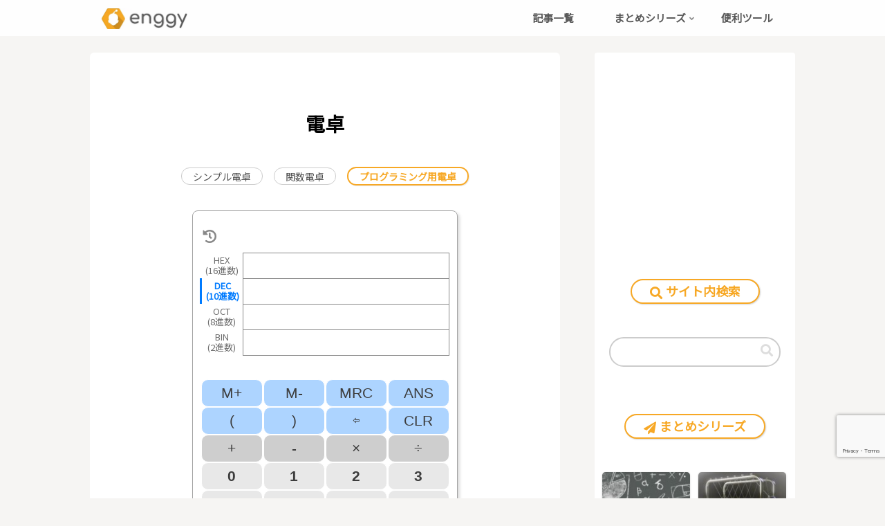

--- FILE ---
content_type: text/html; charset=utf-8
request_url: https://www.google.com/recaptcha/api2/anchor?ar=1&k=6Ldlb_gUAAAAAO5ajlKHv31aqxNjt_-bENM8sjb9&co=aHR0cHM6Ly9lbmdneS5uZXQ6NDQz&hl=en&v=N67nZn4AqZkNcbeMu4prBgzg&size=invisible&anchor-ms=20000&execute-ms=30000&cb=e1hzdekudfsh
body_size: 48679
content:
<!DOCTYPE HTML><html dir="ltr" lang="en"><head><meta http-equiv="Content-Type" content="text/html; charset=UTF-8">
<meta http-equiv="X-UA-Compatible" content="IE=edge">
<title>reCAPTCHA</title>
<style type="text/css">
/* cyrillic-ext */
@font-face {
  font-family: 'Roboto';
  font-style: normal;
  font-weight: 400;
  font-stretch: 100%;
  src: url(//fonts.gstatic.com/s/roboto/v48/KFO7CnqEu92Fr1ME7kSn66aGLdTylUAMa3GUBHMdazTgWw.woff2) format('woff2');
  unicode-range: U+0460-052F, U+1C80-1C8A, U+20B4, U+2DE0-2DFF, U+A640-A69F, U+FE2E-FE2F;
}
/* cyrillic */
@font-face {
  font-family: 'Roboto';
  font-style: normal;
  font-weight: 400;
  font-stretch: 100%;
  src: url(//fonts.gstatic.com/s/roboto/v48/KFO7CnqEu92Fr1ME7kSn66aGLdTylUAMa3iUBHMdazTgWw.woff2) format('woff2');
  unicode-range: U+0301, U+0400-045F, U+0490-0491, U+04B0-04B1, U+2116;
}
/* greek-ext */
@font-face {
  font-family: 'Roboto';
  font-style: normal;
  font-weight: 400;
  font-stretch: 100%;
  src: url(//fonts.gstatic.com/s/roboto/v48/KFO7CnqEu92Fr1ME7kSn66aGLdTylUAMa3CUBHMdazTgWw.woff2) format('woff2');
  unicode-range: U+1F00-1FFF;
}
/* greek */
@font-face {
  font-family: 'Roboto';
  font-style: normal;
  font-weight: 400;
  font-stretch: 100%;
  src: url(//fonts.gstatic.com/s/roboto/v48/KFO7CnqEu92Fr1ME7kSn66aGLdTylUAMa3-UBHMdazTgWw.woff2) format('woff2');
  unicode-range: U+0370-0377, U+037A-037F, U+0384-038A, U+038C, U+038E-03A1, U+03A3-03FF;
}
/* math */
@font-face {
  font-family: 'Roboto';
  font-style: normal;
  font-weight: 400;
  font-stretch: 100%;
  src: url(//fonts.gstatic.com/s/roboto/v48/KFO7CnqEu92Fr1ME7kSn66aGLdTylUAMawCUBHMdazTgWw.woff2) format('woff2');
  unicode-range: U+0302-0303, U+0305, U+0307-0308, U+0310, U+0312, U+0315, U+031A, U+0326-0327, U+032C, U+032F-0330, U+0332-0333, U+0338, U+033A, U+0346, U+034D, U+0391-03A1, U+03A3-03A9, U+03B1-03C9, U+03D1, U+03D5-03D6, U+03F0-03F1, U+03F4-03F5, U+2016-2017, U+2034-2038, U+203C, U+2040, U+2043, U+2047, U+2050, U+2057, U+205F, U+2070-2071, U+2074-208E, U+2090-209C, U+20D0-20DC, U+20E1, U+20E5-20EF, U+2100-2112, U+2114-2115, U+2117-2121, U+2123-214F, U+2190, U+2192, U+2194-21AE, U+21B0-21E5, U+21F1-21F2, U+21F4-2211, U+2213-2214, U+2216-22FF, U+2308-230B, U+2310, U+2319, U+231C-2321, U+2336-237A, U+237C, U+2395, U+239B-23B7, U+23D0, U+23DC-23E1, U+2474-2475, U+25AF, U+25B3, U+25B7, U+25BD, U+25C1, U+25CA, U+25CC, U+25FB, U+266D-266F, U+27C0-27FF, U+2900-2AFF, U+2B0E-2B11, U+2B30-2B4C, U+2BFE, U+3030, U+FF5B, U+FF5D, U+1D400-1D7FF, U+1EE00-1EEFF;
}
/* symbols */
@font-face {
  font-family: 'Roboto';
  font-style: normal;
  font-weight: 400;
  font-stretch: 100%;
  src: url(//fonts.gstatic.com/s/roboto/v48/KFO7CnqEu92Fr1ME7kSn66aGLdTylUAMaxKUBHMdazTgWw.woff2) format('woff2');
  unicode-range: U+0001-000C, U+000E-001F, U+007F-009F, U+20DD-20E0, U+20E2-20E4, U+2150-218F, U+2190, U+2192, U+2194-2199, U+21AF, U+21E6-21F0, U+21F3, U+2218-2219, U+2299, U+22C4-22C6, U+2300-243F, U+2440-244A, U+2460-24FF, U+25A0-27BF, U+2800-28FF, U+2921-2922, U+2981, U+29BF, U+29EB, U+2B00-2BFF, U+4DC0-4DFF, U+FFF9-FFFB, U+10140-1018E, U+10190-1019C, U+101A0, U+101D0-101FD, U+102E0-102FB, U+10E60-10E7E, U+1D2C0-1D2D3, U+1D2E0-1D37F, U+1F000-1F0FF, U+1F100-1F1AD, U+1F1E6-1F1FF, U+1F30D-1F30F, U+1F315, U+1F31C, U+1F31E, U+1F320-1F32C, U+1F336, U+1F378, U+1F37D, U+1F382, U+1F393-1F39F, U+1F3A7-1F3A8, U+1F3AC-1F3AF, U+1F3C2, U+1F3C4-1F3C6, U+1F3CA-1F3CE, U+1F3D4-1F3E0, U+1F3ED, U+1F3F1-1F3F3, U+1F3F5-1F3F7, U+1F408, U+1F415, U+1F41F, U+1F426, U+1F43F, U+1F441-1F442, U+1F444, U+1F446-1F449, U+1F44C-1F44E, U+1F453, U+1F46A, U+1F47D, U+1F4A3, U+1F4B0, U+1F4B3, U+1F4B9, U+1F4BB, U+1F4BF, U+1F4C8-1F4CB, U+1F4D6, U+1F4DA, U+1F4DF, U+1F4E3-1F4E6, U+1F4EA-1F4ED, U+1F4F7, U+1F4F9-1F4FB, U+1F4FD-1F4FE, U+1F503, U+1F507-1F50B, U+1F50D, U+1F512-1F513, U+1F53E-1F54A, U+1F54F-1F5FA, U+1F610, U+1F650-1F67F, U+1F687, U+1F68D, U+1F691, U+1F694, U+1F698, U+1F6AD, U+1F6B2, U+1F6B9-1F6BA, U+1F6BC, U+1F6C6-1F6CF, U+1F6D3-1F6D7, U+1F6E0-1F6EA, U+1F6F0-1F6F3, U+1F6F7-1F6FC, U+1F700-1F7FF, U+1F800-1F80B, U+1F810-1F847, U+1F850-1F859, U+1F860-1F887, U+1F890-1F8AD, U+1F8B0-1F8BB, U+1F8C0-1F8C1, U+1F900-1F90B, U+1F93B, U+1F946, U+1F984, U+1F996, U+1F9E9, U+1FA00-1FA6F, U+1FA70-1FA7C, U+1FA80-1FA89, U+1FA8F-1FAC6, U+1FACE-1FADC, U+1FADF-1FAE9, U+1FAF0-1FAF8, U+1FB00-1FBFF;
}
/* vietnamese */
@font-face {
  font-family: 'Roboto';
  font-style: normal;
  font-weight: 400;
  font-stretch: 100%;
  src: url(//fonts.gstatic.com/s/roboto/v48/KFO7CnqEu92Fr1ME7kSn66aGLdTylUAMa3OUBHMdazTgWw.woff2) format('woff2');
  unicode-range: U+0102-0103, U+0110-0111, U+0128-0129, U+0168-0169, U+01A0-01A1, U+01AF-01B0, U+0300-0301, U+0303-0304, U+0308-0309, U+0323, U+0329, U+1EA0-1EF9, U+20AB;
}
/* latin-ext */
@font-face {
  font-family: 'Roboto';
  font-style: normal;
  font-weight: 400;
  font-stretch: 100%;
  src: url(//fonts.gstatic.com/s/roboto/v48/KFO7CnqEu92Fr1ME7kSn66aGLdTylUAMa3KUBHMdazTgWw.woff2) format('woff2');
  unicode-range: U+0100-02BA, U+02BD-02C5, U+02C7-02CC, U+02CE-02D7, U+02DD-02FF, U+0304, U+0308, U+0329, U+1D00-1DBF, U+1E00-1E9F, U+1EF2-1EFF, U+2020, U+20A0-20AB, U+20AD-20C0, U+2113, U+2C60-2C7F, U+A720-A7FF;
}
/* latin */
@font-face {
  font-family: 'Roboto';
  font-style: normal;
  font-weight: 400;
  font-stretch: 100%;
  src: url(//fonts.gstatic.com/s/roboto/v48/KFO7CnqEu92Fr1ME7kSn66aGLdTylUAMa3yUBHMdazQ.woff2) format('woff2');
  unicode-range: U+0000-00FF, U+0131, U+0152-0153, U+02BB-02BC, U+02C6, U+02DA, U+02DC, U+0304, U+0308, U+0329, U+2000-206F, U+20AC, U+2122, U+2191, U+2193, U+2212, U+2215, U+FEFF, U+FFFD;
}
/* cyrillic-ext */
@font-face {
  font-family: 'Roboto';
  font-style: normal;
  font-weight: 500;
  font-stretch: 100%;
  src: url(//fonts.gstatic.com/s/roboto/v48/KFO7CnqEu92Fr1ME7kSn66aGLdTylUAMa3GUBHMdazTgWw.woff2) format('woff2');
  unicode-range: U+0460-052F, U+1C80-1C8A, U+20B4, U+2DE0-2DFF, U+A640-A69F, U+FE2E-FE2F;
}
/* cyrillic */
@font-face {
  font-family: 'Roboto';
  font-style: normal;
  font-weight: 500;
  font-stretch: 100%;
  src: url(//fonts.gstatic.com/s/roboto/v48/KFO7CnqEu92Fr1ME7kSn66aGLdTylUAMa3iUBHMdazTgWw.woff2) format('woff2');
  unicode-range: U+0301, U+0400-045F, U+0490-0491, U+04B0-04B1, U+2116;
}
/* greek-ext */
@font-face {
  font-family: 'Roboto';
  font-style: normal;
  font-weight: 500;
  font-stretch: 100%;
  src: url(//fonts.gstatic.com/s/roboto/v48/KFO7CnqEu92Fr1ME7kSn66aGLdTylUAMa3CUBHMdazTgWw.woff2) format('woff2');
  unicode-range: U+1F00-1FFF;
}
/* greek */
@font-face {
  font-family: 'Roboto';
  font-style: normal;
  font-weight: 500;
  font-stretch: 100%;
  src: url(//fonts.gstatic.com/s/roboto/v48/KFO7CnqEu92Fr1ME7kSn66aGLdTylUAMa3-UBHMdazTgWw.woff2) format('woff2');
  unicode-range: U+0370-0377, U+037A-037F, U+0384-038A, U+038C, U+038E-03A1, U+03A3-03FF;
}
/* math */
@font-face {
  font-family: 'Roboto';
  font-style: normal;
  font-weight: 500;
  font-stretch: 100%;
  src: url(//fonts.gstatic.com/s/roboto/v48/KFO7CnqEu92Fr1ME7kSn66aGLdTylUAMawCUBHMdazTgWw.woff2) format('woff2');
  unicode-range: U+0302-0303, U+0305, U+0307-0308, U+0310, U+0312, U+0315, U+031A, U+0326-0327, U+032C, U+032F-0330, U+0332-0333, U+0338, U+033A, U+0346, U+034D, U+0391-03A1, U+03A3-03A9, U+03B1-03C9, U+03D1, U+03D5-03D6, U+03F0-03F1, U+03F4-03F5, U+2016-2017, U+2034-2038, U+203C, U+2040, U+2043, U+2047, U+2050, U+2057, U+205F, U+2070-2071, U+2074-208E, U+2090-209C, U+20D0-20DC, U+20E1, U+20E5-20EF, U+2100-2112, U+2114-2115, U+2117-2121, U+2123-214F, U+2190, U+2192, U+2194-21AE, U+21B0-21E5, U+21F1-21F2, U+21F4-2211, U+2213-2214, U+2216-22FF, U+2308-230B, U+2310, U+2319, U+231C-2321, U+2336-237A, U+237C, U+2395, U+239B-23B7, U+23D0, U+23DC-23E1, U+2474-2475, U+25AF, U+25B3, U+25B7, U+25BD, U+25C1, U+25CA, U+25CC, U+25FB, U+266D-266F, U+27C0-27FF, U+2900-2AFF, U+2B0E-2B11, U+2B30-2B4C, U+2BFE, U+3030, U+FF5B, U+FF5D, U+1D400-1D7FF, U+1EE00-1EEFF;
}
/* symbols */
@font-face {
  font-family: 'Roboto';
  font-style: normal;
  font-weight: 500;
  font-stretch: 100%;
  src: url(//fonts.gstatic.com/s/roboto/v48/KFO7CnqEu92Fr1ME7kSn66aGLdTylUAMaxKUBHMdazTgWw.woff2) format('woff2');
  unicode-range: U+0001-000C, U+000E-001F, U+007F-009F, U+20DD-20E0, U+20E2-20E4, U+2150-218F, U+2190, U+2192, U+2194-2199, U+21AF, U+21E6-21F0, U+21F3, U+2218-2219, U+2299, U+22C4-22C6, U+2300-243F, U+2440-244A, U+2460-24FF, U+25A0-27BF, U+2800-28FF, U+2921-2922, U+2981, U+29BF, U+29EB, U+2B00-2BFF, U+4DC0-4DFF, U+FFF9-FFFB, U+10140-1018E, U+10190-1019C, U+101A0, U+101D0-101FD, U+102E0-102FB, U+10E60-10E7E, U+1D2C0-1D2D3, U+1D2E0-1D37F, U+1F000-1F0FF, U+1F100-1F1AD, U+1F1E6-1F1FF, U+1F30D-1F30F, U+1F315, U+1F31C, U+1F31E, U+1F320-1F32C, U+1F336, U+1F378, U+1F37D, U+1F382, U+1F393-1F39F, U+1F3A7-1F3A8, U+1F3AC-1F3AF, U+1F3C2, U+1F3C4-1F3C6, U+1F3CA-1F3CE, U+1F3D4-1F3E0, U+1F3ED, U+1F3F1-1F3F3, U+1F3F5-1F3F7, U+1F408, U+1F415, U+1F41F, U+1F426, U+1F43F, U+1F441-1F442, U+1F444, U+1F446-1F449, U+1F44C-1F44E, U+1F453, U+1F46A, U+1F47D, U+1F4A3, U+1F4B0, U+1F4B3, U+1F4B9, U+1F4BB, U+1F4BF, U+1F4C8-1F4CB, U+1F4D6, U+1F4DA, U+1F4DF, U+1F4E3-1F4E6, U+1F4EA-1F4ED, U+1F4F7, U+1F4F9-1F4FB, U+1F4FD-1F4FE, U+1F503, U+1F507-1F50B, U+1F50D, U+1F512-1F513, U+1F53E-1F54A, U+1F54F-1F5FA, U+1F610, U+1F650-1F67F, U+1F687, U+1F68D, U+1F691, U+1F694, U+1F698, U+1F6AD, U+1F6B2, U+1F6B9-1F6BA, U+1F6BC, U+1F6C6-1F6CF, U+1F6D3-1F6D7, U+1F6E0-1F6EA, U+1F6F0-1F6F3, U+1F6F7-1F6FC, U+1F700-1F7FF, U+1F800-1F80B, U+1F810-1F847, U+1F850-1F859, U+1F860-1F887, U+1F890-1F8AD, U+1F8B0-1F8BB, U+1F8C0-1F8C1, U+1F900-1F90B, U+1F93B, U+1F946, U+1F984, U+1F996, U+1F9E9, U+1FA00-1FA6F, U+1FA70-1FA7C, U+1FA80-1FA89, U+1FA8F-1FAC6, U+1FACE-1FADC, U+1FADF-1FAE9, U+1FAF0-1FAF8, U+1FB00-1FBFF;
}
/* vietnamese */
@font-face {
  font-family: 'Roboto';
  font-style: normal;
  font-weight: 500;
  font-stretch: 100%;
  src: url(//fonts.gstatic.com/s/roboto/v48/KFO7CnqEu92Fr1ME7kSn66aGLdTylUAMa3OUBHMdazTgWw.woff2) format('woff2');
  unicode-range: U+0102-0103, U+0110-0111, U+0128-0129, U+0168-0169, U+01A0-01A1, U+01AF-01B0, U+0300-0301, U+0303-0304, U+0308-0309, U+0323, U+0329, U+1EA0-1EF9, U+20AB;
}
/* latin-ext */
@font-face {
  font-family: 'Roboto';
  font-style: normal;
  font-weight: 500;
  font-stretch: 100%;
  src: url(//fonts.gstatic.com/s/roboto/v48/KFO7CnqEu92Fr1ME7kSn66aGLdTylUAMa3KUBHMdazTgWw.woff2) format('woff2');
  unicode-range: U+0100-02BA, U+02BD-02C5, U+02C7-02CC, U+02CE-02D7, U+02DD-02FF, U+0304, U+0308, U+0329, U+1D00-1DBF, U+1E00-1E9F, U+1EF2-1EFF, U+2020, U+20A0-20AB, U+20AD-20C0, U+2113, U+2C60-2C7F, U+A720-A7FF;
}
/* latin */
@font-face {
  font-family: 'Roboto';
  font-style: normal;
  font-weight: 500;
  font-stretch: 100%;
  src: url(//fonts.gstatic.com/s/roboto/v48/KFO7CnqEu92Fr1ME7kSn66aGLdTylUAMa3yUBHMdazQ.woff2) format('woff2');
  unicode-range: U+0000-00FF, U+0131, U+0152-0153, U+02BB-02BC, U+02C6, U+02DA, U+02DC, U+0304, U+0308, U+0329, U+2000-206F, U+20AC, U+2122, U+2191, U+2193, U+2212, U+2215, U+FEFF, U+FFFD;
}
/* cyrillic-ext */
@font-face {
  font-family: 'Roboto';
  font-style: normal;
  font-weight: 900;
  font-stretch: 100%;
  src: url(//fonts.gstatic.com/s/roboto/v48/KFO7CnqEu92Fr1ME7kSn66aGLdTylUAMa3GUBHMdazTgWw.woff2) format('woff2');
  unicode-range: U+0460-052F, U+1C80-1C8A, U+20B4, U+2DE0-2DFF, U+A640-A69F, U+FE2E-FE2F;
}
/* cyrillic */
@font-face {
  font-family: 'Roboto';
  font-style: normal;
  font-weight: 900;
  font-stretch: 100%;
  src: url(//fonts.gstatic.com/s/roboto/v48/KFO7CnqEu92Fr1ME7kSn66aGLdTylUAMa3iUBHMdazTgWw.woff2) format('woff2');
  unicode-range: U+0301, U+0400-045F, U+0490-0491, U+04B0-04B1, U+2116;
}
/* greek-ext */
@font-face {
  font-family: 'Roboto';
  font-style: normal;
  font-weight: 900;
  font-stretch: 100%;
  src: url(//fonts.gstatic.com/s/roboto/v48/KFO7CnqEu92Fr1ME7kSn66aGLdTylUAMa3CUBHMdazTgWw.woff2) format('woff2');
  unicode-range: U+1F00-1FFF;
}
/* greek */
@font-face {
  font-family: 'Roboto';
  font-style: normal;
  font-weight: 900;
  font-stretch: 100%;
  src: url(//fonts.gstatic.com/s/roboto/v48/KFO7CnqEu92Fr1ME7kSn66aGLdTylUAMa3-UBHMdazTgWw.woff2) format('woff2');
  unicode-range: U+0370-0377, U+037A-037F, U+0384-038A, U+038C, U+038E-03A1, U+03A3-03FF;
}
/* math */
@font-face {
  font-family: 'Roboto';
  font-style: normal;
  font-weight: 900;
  font-stretch: 100%;
  src: url(//fonts.gstatic.com/s/roboto/v48/KFO7CnqEu92Fr1ME7kSn66aGLdTylUAMawCUBHMdazTgWw.woff2) format('woff2');
  unicode-range: U+0302-0303, U+0305, U+0307-0308, U+0310, U+0312, U+0315, U+031A, U+0326-0327, U+032C, U+032F-0330, U+0332-0333, U+0338, U+033A, U+0346, U+034D, U+0391-03A1, U+03A3-03A9, U+03B1-03C9, U+03D1, U+03D5-03D6, U+03F0-03F1, U+03F4-03F5, U+2016-2017, U+2034-2038, U+203C, U+2040, U+2043, U+2047, U+2050, U+2057, U+205F, U+2070-2071, U+2074-208E, U+2090-209C, U+20D0-20DC, U+20E1, U+20E5-20EF, U+2100-2112, U+2114-2115, U+2117-2121, U+2123-214F, U+2190, U+2192, U+2194-21AE, U+21B0-21E5, U+21F1-21F2, U+21F4-2211, U+2213-2214, U+2216-22FF, U+2308-230B, U+2310, U+2319, U+231C-2321, U+2336-237A, U+237C, U+2395, U+239B-23B7, U+23D0, U+23DC-23E1, U+2474-2475, U+25AF, U+25B3, U+25B7, U+25BD, U+25C1, U+25CA, U+25CC, U+25FB, U+266D-266F, U+27C0-27FF, U+2900-2AFF, U+2B0E-2B11, U+2B30-2B4C, U+2BFE, U+3030, U+FF5B, U+FF5D, U+1D400-1D7FF, U+1EE00-1EEFF;
}
/* symbols */
@font-face {
  font-family: 'Roboto';
  font-style: normal;
  font-weight: 900;
  font-stretch: 100%;
  src: url(//fonts.gstatic.com/s/roboto/v48/KFO7CnqEu92Fr1ME7kSn66aGLdTylUAMaxKUBHMdazTgWw.woff2) format('woff2');
  unicode-range: U+0001-000C, U+000E-001F, U+007F-009F, U+20DD-20E0, U+20E2-20E4, U+2150-218F, U+2190, U+2192, U+2194-2199, U+21AF, U+21E6-21F0, U+21F3, U+2218-2219, U+2299, U+22C4-22C6, U+2300-243F, U+2440-244A, U+2460-24FF, U+25A0-27BF, U+2800-28FF, U+2921-2922, U+2981, U+29BF, U+29EB, U+2B00-2BFF, U+4DC0-4DFF, U+FFF9-FFFB, U+10140-1018E, U+10190-1019C, U+101A0, U+101D0-101FD, U+102E0-102FB, U+10E60-10E7E, U+1D2C0-1D2D3, U+1D2E0-1D37F, U+1F000-1F0FF, U+1F100-1F1AD, U+1F1E6-1F1FF, U+1F30D-1F30F, U+1F315, U+1F31C, U+1F31E, U+1F320-1F32C, U+1F336, U+1F378, U+1F37D, U+1F382, U+1F393-1F39F, U+1F3A7-1F3A8, U+1F3AC-1F3AF, U+1F3C2, U+1F3C4-1F3C6, U+1F3CA-1F3CE, U+1F3D4-1F3E0, U+1F3ED, U+1F3F1-1F3F3, U+1F3F5-1F3F7, U+1F408, U+1F415, U+1F41F, U+1F426, U+1F43F, U+1F441-1F442, U+1F444, U+1F446-1F449, U+1F44C-1F44E, U+1F453, U+1F46A, U+1F47D, U+1F4A3, U+1F4B0, U+1F4B3, U+1F4B9, U+1F4BB, U+1F4BF, U+1F4C8-1F4CB, U+1F4D6, U+1F4DA, U+1F4DF, U+1F4E3-1F4E6, U+1F4EA-1F4ED, U+1F4F7, U+1F4F9-1F4FB, U+1F4FD-1F4FE, U+1F503, U+1F507-1F50B, U+1F50D, U+1F512-1F513, U+1F53E-1F54A, U+1F54F-1F5FA, U+1F610, U+1F650-1F67F, U+1F687, U+1F68D, U+1F691, U+1F694, U+1F698, U+1F6AD, U+1F6B2, U+1F6B9-1F6BA, U+1F6BC, U+1F6C6-1F6CF, U+1F6D3-1F6D7, U+1F6E0-1F6EA, U+1F6F0-1F6F3, U+1F6F7-1F6FC, U+1F700-1F7FF, U+1F800-1F80B, U+1F810-1F847, U+1F850-1F859, U+1F860-1F887, U+1F890-1F8AD, U+1F8B0-1F8BB, U+1F8C0-1F8C1, U+1F900-1F90B, U+1F93B, U+1F946, U+1F984, U+1F996, U+1F9E9, U+1FA00-1FA6F, U+1FA70-1FA7C, U+1FA80-1FA89, U+1FA8F-1FAC6, U+1FACE-1FADC, U+1FADF-1FAE9, U+1FAF0-1FAF8, U+1FB00-1FBFF;
}
/* vietnamese */
@font-face {
  font-family: 'Roboto';
  font-style: normal;
  font-weight: 900;
  font-stretch: 100%;
  src: url(//fonts.gstatic.com/s/roboto/v48/KFO7CnqEu92Fr1ME7kSn66aGLdTylUAMa3OUBHMdazTgWw.woff2) format('woff2');
  unicode-range: U+0102-0103, U+0110-0111, U+0128-0129, U+0168-0169, U+01A0-01A1, U+01AF-01B0, U+0300-0301, U+0303-0304, U+0308-0309, U+0323, U+0329, U+1EA0-1EF9, U+20AB;
}
/* latin-ext */
@font-face {
  font-family: 'Roboto';
  font-style: normal;
  font-weight: 900;
  font-stretch: 100%;
  src: url(//fonts.gstatic.com/s/roboto/v48/KFO7CnqEu92Fr1ME7kSn66aGLdTylUAMa3KUBHMdazTgWw.woff2) format('woff2');
  unicode-range: U+0100-02BA, U+02BD-02C5, U+02C7-02CC, U+02CE-02D7, U+02DD-02FF, U+0304, U+0308, U+0329, U+1D00-1DBF, U+1E00-1E9F, U+1EF2-1EFF, U+2020, U+20A0-20AB, U+20AD-20C0, U+2113, U+2C60-2C7F, U+A720-A7FF;
}
/* latin */
@font-face {
  font-family: 'Roboto';
  font-style: normal;
  font-weight: 900;
  font-stretch: 100%;
  src: url(//fonts.gstatic.com/s/roboto/v48/KFO7CnqEu92Fr1ME7kSn66aGLdTylUAMa3yUBHMdazQ.woff2) format('woff2');
  unicode-range: U+0000-00FF, U+0131, U+0152-0153, U+02BB-02BC, U+02C6, U+02DA, U+02DC, U+0304, U+0308, U+0329, U+2000-206F, U+20AC, U+2122, U+2191, U+2193, U+2212, U+2215, U+FEFF, U+FFFD;
}

</style>
<link rel="stylesheet" type="text/css" href="https://www.gstatic.com/recaptcha/releases/N67nZn4AqZkNcbeMu4prBgzg/styles__ltr.css">
<script nonce="Cn_5gJzmoU3KCCnUI3Ts0g" type="text/javascript">window['__recaptcha_api'] = 'https://www.google.com/recaptcha/api2/';</script>
<script type="text/javascript" src="https://www.gstatic.com/recaptcha/releases/N67nZn4AqZkNcbeMu4prBgzg/recaptcha__en.js" nonce="Cn_5gJzmoU3KCCnUI3Ts0g">
      
    </script></head>
<body><div id="rc-anchor-alert" class="rc-anchor-alert"></div>
<input type="hidden" id="recaptcha-token" value="[base64]">
<script type="text/javascript" nonce="Cn_5gJzmoU3KCCnUI3Ts0g">
      recaptcha.anchor.Main.init("[\x22ainput\x22,[\x22bgdata\x22,\x22\x22,\[base64]/[base64]/[base64]/[base64]/[base64]/[base64]/KGcoTywyNTMsTy5PKSxVRyhPLEMpKTpnKE8sMjUzLEMpLE8pKSxsKSksTykpfSxieT1mdW5jdGlvbihDLE8sdSxsKXtmb3IobD0odT1SKEMpLDApO08+MDtPLS0pbD1sPDw4fFooQyk7ZyhDLHUsbCl9LFVHPWZ1bmN0aW9uKEMsTyl7Qy5pLmxlbmd0aD4xMDQ/[base64]/[base64]/[base64]/[base64]/[base64]/[base64]/[base64]\\u003d\x22,\[base64]\x22,\x22N8KLwr0kw7Uowpk5EsKjcjkCwovDmMKxw5rCkFHDvMK0wpI6w5gCWX0KwoMvNGV+bsKBwpHDuTrCpMO4McOdwpx3wpPDpQJKwoTDssKQwpJ+E8OITcKiwpZzw4DDq8K8GcKsFCIew4ATwq/[base64]/wrPDq8OLRMKww6TDk8OcwpbDv1JLaAnCu8KnSsOVwo9ZUGZpw7ldF0TDrcOsw6jDlsOoHUTCkBvDtnDClsOVwrAYQB7DnMOVw7x8w43Dk04CLsK9w6EtBQPDonFAwq/Cs8OhEcKSRcKmw4YBQ8OWw6/Dt8O0w4BCcsKfw6rDpRhoc8KHwqDCmm3CmsKQWU50Z8OREsK+w4t7NcKZwpojZEAiw7sSwpc7w4/CgxbDrMKXCV04woUSw4gfwogjw41FNsKaS8K+RcOkwo4+w5oZwp3DpG9IwqZrw7nCvgvCnDY6VAtuw7VnLsKFwrLCusO6wp7Dh8Kqw7U3wrl8w5J+w4cDw5LCgGnCtsKKJsK4XWlvfsKEwpZvZcOMMgpVYsOSYQ/[base64]/DksKpVinDn8KKUkbDucOPFMOqJD4/NsOqwpDDosKTwqrCvnDDiMOHDcKHw4HDisKpb8K/McK2w6VjE3MWw6rCoEHCq8OmU1bDnWTCtX49w6DDui1BLMK/wozCo2rCsw5rw6YBwrPCh3bCkwLDhX3DrMKOBsOJw49RfsO2OUjDtMO+w6/[base64]/X8Oqw6BqwrNVw5gaEy3ClTwQbTXDnjbClcK2w4DCsF9icMOfw4PCscK8S8OZw5vCoR89w6XCmXANw6lPBMKKGG/[base64]/[base64]/w4IFOcOGDjbChXnCs29pw4HChMKBPg7Cp3M7HULClcKwbMO9wqp2w4bDisOIDit7CMOBFWtiZMOzfUTDkBprw7nCq2FEwo7CtD7ClQY3wpEtwo/Dg8OYwqPCmikgXcOzc8K+QxhxWRDDqxbCp8KNwpXDliJDw6rDocKKX8KPD8OAc8KNwpfCqkTDrsOow6pDw6trwp/[base64]/CqmE7wprCkFEewq8Aw5zDoXwxwrdjw4LCjcOgeD7DtnDCjC/CqF4/w73DlXnDjRTDt3fClMKMw5TCm3Q+XcOlw4jDqCdGwpTDhjPDoAHDt8KpTMKpSl3CrMKQw4/DgGDDkR0NwpJlwpDDt8OxKsK5RcOLV8O4wrB4w5Nhwp8fwoIyw53Dj3vDm8K+wqbDjsKGw53Cm8OSw7FQAgnDrWNtw5INL8OEwpRcWcOTThZ6wpIxwpRVwrfDo3bCnw3DiGTCp2Mkf11WH8KKbBjCjsOmwqFZKcOWDMOKw7/CnGLCvsOfWcOswoFJwpg5LTQBw5dAwocYF8OMTsOUfGFjwrjDnMOYw5DCqMOKE8OUw7zDkcOCaMKzDEHDnA3DuhvCjUXDs8OLworDo8O5w6rCqwZuPiwrWcOsw6DCsFZnwoN/ODrDmBbCpMOlwo/CnUHDjFrDpsOVw7TDvsOfwozDrnoEDMK7dsKvQDDCjT/[base64]/DnijDiMKNO8K2woNMwpvCoW7DkVHDvnUtw5lIbcOaEXDCnMKOw6VJRcKiG0HDoFUbw7jDo8OHTMKsw5xDBMOnw6Vaf8ODw59mBcKeHsO0YCNIw5bDozjDt8ORIMK1wobCqcO5wohww4jCtGjCmMK0w4rClkHDicKowq1ww4HDiRdBw5NwG1/[base64]/w6zCrMOkwr4+w6rCsMKcw7XDgsKZRsOsw6sIE1JCU8K/S3jCvD3CnDHDisKccFEpwq1yw7QOw5PCgCtdwrbCvcKswqkvNsOfwqnDpjJvwoM8ak/Ckmorw4JNCj9IQyXDjQppG2Rnw6dIw61Jw5HCq8Obw4rDuWrDoiRqw7PCj35McDbDhcOYUToiw7E+ZA/CusOdw5PCvj/DpcKtwohhw4LDhsONPsKrw58Gw6PDt8OqQsKVKcKvw5rCt1nCrMOEfsKPw7gAw7RYRMO7w5kfwpgww6HDkyjDm27DlShne8KHZsOUKMKyw5hUXS8qFsKtYTbCtAhYKMKZwphbBA0XwrLDmGzDsMKwZMO2wp/Dm0TDnsOLw5DCtWMMw6rCh2PDrcOZw6NyTsKVasOew7LCtUtlCMKjw4UKAMOXw6VkwoV+BRF1wqzCosO6wrUrdcOow53CmwR4RsOww4UhJcO2wp1kHcOHwrXCpUfCtcOERMO7E3/DjGMcw5DCmhzDq2A3wqJmbhUxUiYIwoVQSjtew5bDrzVKMcOGScKVISF3b0HDhcKzw7t+w4DDujgVwrrCqCsrCcKWSsKnO3vCnlbDlcKsNMKuwq7Dp8O4BcKbS8KtFhwhw6h6wqfChyJsLcO+wrERwonCncKWGTHDj8OPwpd0KmPCqjp4wrHDg3HDuMO/AsOfUsOAI8O9AGLCg3t9SsKZesKcw67DsFlSNMKHwpxRAyTClcOfwo/DkcOSSU9xwq7CqE7DpDsHw4puw7tGwq7CujEzw4Emwo5Tw6bCisKOwqseDRBEL3snBWbCoGHCvsOFw7A/w5tMA8OZwpZ5TR9Yw5kMw5nDn8KswqpFMWfDh8KWMMOLSsKYw4/Dm8OEPUrDgxsHAsKAWMO/woTCiXkOCHs9FcOcBMKlHcKcw5hww7LCqMOSHwDCtcKhwr1jwqoPw4zClEg7w7U/[base64]/CmznCqjHClMOcw5PDn8KIVsORD8OJw4hFwr81FXBmZcOkLcKEwowfZA17ClN8bMKRDyp8TynChMKFwoM+w41YBzzCu8OkeMOyIsKcw4zDncK/Egpow4rCkytnwpddK8KHTcKIwq/CvWbDtcOKW8KiwoluXA/[base64]/CiDoHw4jCulJVw6fDu114w7fDsDQdCEQvCyHCvMKGVkx/TsOXIwxEwoQLciR/[base64]/DrsKhw4vCgMKSEDBIAQPCrsKPTXjCqlQRwpkAw4l5LSrDi8Oqw4cNRHFfW8K/wppZU8K7w5wtbltVXHHDgFlwBsOywpF9w5HDvFPClcKAwq9nVsO/Pmd6Nnd9wqrCv8OIRMK/wpLDmilOFkzCqzVdwpdMw73DllFYYUtdwqfCgHgXfWBmBMK5RsKkw7U7w6/ChR/DomUWw7nDgzB0w67CvDhHA8KMw6FPw63CmcOOw4TDssK1O8Ovw7nDqHcHw7pvw5NhJcOfNcKcwpYXZcOlwr8SwqwxRsOKw5YEPx/[base64]/CqcKsLsOOdh1rb8O0eMOUZWDDnAA+wpY3wox+GMOcw6XDgsKWw4bCnMOfwo0MwrRlwoTCjFzCksOJwrrCox/CssOGw4gVXcKJSSrCg8O7UsK3ccKgwrLCu3TCiMKgbMOQJ24lw7LDkcKow5FYKsOPw5/CpjLDrsOVDcK5w7cvw4DCusOCw7/CuQ0NwpcWwonDqcK5GMOsw4HDvMO9VsOfbTxgw6ZcwqIDwrzDkzLDscO8KRAnw6nDmMK9UCATw4XCicOlw4YBwqzDv8OZw47Dv1JnaXDCpAhKwpXCncO4ExbCv8OMUcK/D8Kgwr/DjD5ow7LCsWwxD2fDocOsUUoIbg1/wrdEw7taKMKPeMKeTisKORbDqcKUVg4uwqkhwrJrHsOtalkuwrnCtSwKw4PCnGUewp/Dt8KJZiNNS3U2OgYHwqjDs8O8wp5owonDkkTDr8KHJsKFCnjDkcKMWMK3woTCmjfCtsOTa8KYcmbCqxzDgsOvNg/DhiXDocK1Y8K1bXcyY1RrDnnCk8OSw61zwo54GlJ8w6nChcOJw5PCqcKzwoDDkA0eesOUOyXCg1Vbw5jDgsOxVMOLw6TCug7DnMOXw7ZOHsKnwqLDpMOmfxYMQMKiw5rCkXErSERXw7LDjcKxw40YIAXCscKrwrvDkMK3wq/DmS4Nw60iw57DnRDDvsOAbnRFCEQ3w4odd8Kew69UQy/DtMKow5jCjXUPIcOxPcOaw715w4RhCsOMS0zDrTBOTsOhw5dmwr82blNGwpU0RXPDt2/DksKEw5kQC8KvcBrDvsO8w5PDoFrCmcOJwoXChcO1T8KiK0HCs8O8w6PCnkJabCHDhDPDpAfCo8OlKl9BAsK1MMOtay06I2x2w7xZOgTCo0osDGFgfMO1WQHDisObwofDindELMKPYRzCjyLCgsKZLWB/[base64]/Crw/DsMKSDz16wo57NGlmw7PCtMObMUzCvGshbsOsKcOGMMKFQMOHwrxxwpbChSEqHmfChHnDs3/Ct2tUdcO4w55CFMOeMFxXwrbDgcKTAXdzecOiIMKmwqzCpibCigcPP3xnwrjDgUrDtTDDr1tfPjZXw4DCkEnDvsO6w5AZw5pgAid0w75jAG1ob8O+w5A4w6sMw61YwrTDpcKUw4rCtx/DsDjDpMKLakRUGnzCm8KOwozCtFbDnRBReHXDoMO7XcO5w6ttQsKMw5/DrMK9CMKfesOewrwGw49Bw6duwobCk23CknQ6QMOSw51Vw5Q9MU5jwqw8wrTDrsKCwrXDnl1Oc8Kew7/Cm0RhwrXDlcO/e8OrbErDujTDtB3DtcOWC1zCp8OBVMOvwp9eeTcjYQzDkMOBSBLCikI0DCpDCQ/[base64]/Cq8Kkwp3Di0cjw5F4U112KMOCw5bCs0IWfcK+wqXCgXNlTWDCi20fbsODUsO3TSXDrMOYQcKGw5YgwqLDmxXDiywFYxwHESTDssKvTxLDrcKwKcOMdmVEaMK/wrMwHcK2w6V5wqDDghXCgsOCcEXDh0HCrHbDhMO1woRpXMOUwoTDrcKCaMOVw4/DqcKTwqNkwrXCocOhITYtw5PDoHwaOCrChcOcZMOEKgAMGsKEC8KcaHUYw74mQBLCkg/[base64]/Cq8O6EsO4w47CpifDicOIwrEBwoZ5w4NMZ8KXAnjCtMKew5/DlcKYw64Uw417fCfCmSArRMKRwrDCqkTChsKbKsOsRcKnw69Uw5vDkTnDvl51TsKIZcKYVBZbQcKrIMKkw4EqJMObBSHDosKAw6XDgsK8U2nDrmMGbMKrC1nCi8Ovw78ow61vDQwEXcK2NsOow7/[base64]/Cj0xdw6fClMKaZMOjFsKyw6HDkcOjXsOSdA4nRzHDrx8Mw7MnwofDo2rDpjLClcOHw5vDuw/[base64]/DvwjCmMK/[base64]/DgMK/Z8K9dMOsw4ZWAsKBecKjw68+w6bDrid7wo0tIcOCwpLDvcOYWcOpe8K3OU3ChsOJGMONw6tmw4VUPksET8KYwqbCiEXDsknDv0bCj8O4woRUwoJPwp3CtV5XFXh3w5dKVBTCsQc2YizCqzTCtkFlBhALK0zCgcOXe8OHdsOgwp7CqjbDuMKIFsOXw61Xc8O4QF/CtMO+O39DEsOEFELDisOTdQfCo8K2w5nDsMO7IcKBPMKOekVEFTfDjsKgZTbCqMKkw4vChcOeZCbCkScUAMKMJh/CgMO0w60mKMKQw6tCLMKPBMKqwqjDi8KkwrLCisOzw4VbNcKcw7MnMxkIwqLChsOhJyoafCJpwqs9w6dOb8KVJ8Kjw4lffsOGwrUPwqInwqnCvWclw7xmw5oOZXQXwo7CsGFkccOVw7p5w78Ow4h7acO8w6jDssKywoUUJMOYaRXClQzDscKHw5vDsGvDtxTDj8Kvw6/[base64]/Cm8OqPTBIGHEAwqvDihLCkW7DtDTDscOtwoU4wq5/[base64]/[base64]/HcKPwqvDncOBS3ojwrgON8OKUsK/w686TzrDn3g/w57Cu8KkIFohcFvCk8KzLcOzwrXDlMKlG8KBw4UmG8OCfCrDl1zDqsKZbMOEw5/[base64]/[base64]/CvEJGw7pwIivCgsKLw5LDih7DlcOxwroKwrEoHQzCum0lLkbClDfDp8KIBcKVcMOAwoTCj8KhwoJ6HsOqwqR+WVXDuMKIMCDCoh9kcB/DrsKGwpTDocKIwpghwpXCnsKgwqQCw7lfw4Ynw73CjDxjw6c6wr81w5AsPMKALcKiNcK2wok6RMKDwpViDMO+w5U2wpMXwoEUw6LCucONNcOkwrLCtBQIwoNYw7QxfyFVw47DpMKwwoPDnhjCosO2IsK4w6Y9K8OGwox4RT/[base64]/Di3fDjsKMcikDDFUAay43WsK+wonCmnR8U8OSw7UYO8KcU2jCrsOnwoHChcKXwoNGEmUVAHI9dxRwSsOOw60iFiXCmMOdFcOYw487WV3DvyfClAzCm8KOwoPDs3o8BlwswoRvEQzCjidtwqF9H8Kuw6fDplbCmsOkw65nwpzCiMKxCMKOck/[base64]/CnMO0wq9Nw47DvsKbeg7CmRl2Ky7DosKIwoXCrGrDkcOVWy/Dr8ORJFxuw4lWw4jDk8OPaULCqsK0BRkRAsKiERHDjjjDs8OFCkXCnG86KcK/wpzChMKCWMOnw63CkldmwpNvwp9pPjnCosOnI8KNwp9IJRhGNWhiMsKlWwRHfgnDhxVvTTpTwoLCnRXCrMKvwo/Dh8KVw7ReOW7Cg8OBw5k5H2DDtsOZfkpHw5EiJ2JBasKtw4/DjMKJw559w70GaxnCtQV6IcKEw6p6ZcKdw7oHwrdUUsKRwqILNQEcw51sa8Kvw6R9wpbCusKgBVHCmMKsSDkpw4lhw6VnfxfCq8OJHkHDqCE0HG8ofCNLwoQoHRLDjj/Dj8O/EwRhJcKjHMKzw6ZgShLCk1TCgGVsw50JdSHDvcO7wqPCvSnDncOZIsK8w6EISSIRKDvDrBFkw73DusKNDRXDlMKFFFdaecO/wqLDosK+w67DmwvChcOYN0nDnMKjw4I2wqvCqzvCpcOtfMOKw7M+A08WwpjCmhYVfhzDi18aTRxMw40Ew6XDhMOfw4AiKRBtGgw9wr/[base64]/[base64]/CmgLCqU4IRyEaTR9pwqPCksOpwoA+wrfCqMKlS2fDv8KNYBXCt0zDqArDuQZww54uw5TCnj9Bw6TClTxmNw3CogJSZ23DsQUfw6TDqsKUT8Ozw5XDqMOkEsKaGsKjw5x6w4NWwqDCqwTCjDZMwq3CuDcYwpPClzPCnsObAcO/[base64]/BcOBTxlWfnIBQRLCusOJe8OdNcOcw7wpWsOOBsO+ZsKBFcK0worCvFPDnhVuZFzCjcKBTRLDg8Oyw4XCrMKEUjDDnMObLwxQZ3nDmEZ/wqjCi8KeY8O5cMO8w6PCtBnDm1gGw6/Dp8KnfzLDnFR5aybCux4WUD9ISXHCmXN3wr8swoYLVztZwqFKDcK3dcKgCcOQwpfCgcO3wrzCnEzCsRxPw6t7w5wccyfCtBbCi341DMOCw6M2flvCtcOIa8KQNMKVX8KSNsOhwpbDgU7DslXDllkxKcKUQsOUacO1w6lvKzVew5h/NhZiQMOPZB81DMKDeQUpw7TChBk+K0p8CsOAw4YsalfDvcOgLsOCw6vDgTFXQcO3w7oBdsOlZRBSwpRobDPDn8OvZ8O7wqnDoVXDuzAow6lveMKBwrPChTIBXsOEwoNZCcOQwqFpw6rClsKwHCnClcO/WUDDsCoIw60wRsKcbcOjM8KFw50vw7TCkQtMw5kaw60Ow5QPwqlHVsKSGF8Swo9xwrtIJSzCl8Olw5jCoBEnwqAQI8Knw63DisOwbwlrwqvDt1zCpn/DtcKtfUM1wpHCrTMVw4LCnRRdd03Ds8OdwpsUwpbCrcOAwpsnw5MLJcKKw6vCnF/Dh8O0wp7CmsKqwqMew7NRNhnDkwQ5woNGwop1GyvCiHEMAsOyUzEITinDucKMwqfCnFHDrsOSw5t8JcKpBMKAwrcMw5XDosK1YsKFw4M6w4xcw7Qcb2bDhhxFwpwow7Etwr3DksOWLcOEwr3CjDI/w4xgW8OabHXCmVdqw4UuAGc0w5PCoGNWA8KXN8ObIMKaA8KAN1nDt1bCn8OYJ8KvNDvCqHPDnsKEGsO8w7h2esKCXcKww6TCucO8woknZcOMwofDgi3ChcOAw7nDlMOvCmc3NQnDpE3DuXc7L8KKFC/CscKyw60/EgYiwqDCpsKsJj/[base64]/[base64]/[base64]/w6vDrsKcE2k6A1RQO07Cm8KRwqDDssOXwr/DpcOPHcKxHz8xGG8bwoEsfsO5MQHDg8KYwp5vw6vCg1sDwqHCusKuw5PCrAfDksONw4HDhMOfwp5ywqNMNsKbwpDDtMK3F8OwK8OowpvCpcOgNnnCtSrCpn3CkcKWw5QiPhkcP8Opw78uCMKkw6/DvcOKb2/[base64]/HsO8wrzDocKMEMKVT8Kow5fCscK9w4vCmksow7vDicKAZsKfccKQU8KXOG/Ct2PDgcOMN8OrQT4pwpM8woLDpU/Co103IMOrEGTCkXo5wogKF1jDhy/ChG/Cr1zCrcKcw4nDhsOow5HCqyLDlEDDkcONwrVcJ8K3w4Ysw5DCiUxHwqBcGg7DknHDqsKswp8JImXCoCvDvMKGbXTDpXAwAEEuwq88DsOIw7/CpcK3acKELGdcYTpiwqhWw7XDpsO+YkEzRcKPw6YUw6kETnBVIHDDtMKLFAwJRwXDgcOnw4TDuHHCv8OlQEF1CynDucO/DTbCvcOuw6jDsC7DqRYCVcKEw61/w6rDiyx7wqzDqnBNBcO9w5tZw6BDw6FfGsKYKcKiNcO0XcKWwo8owpkjw60gX8OhPsOEBsOhw4/CisKywr/DlBtbw4HDlUkqI8O3UMKUS8KNTMONLRZ9fcOhw47DjcO/wrnCmsKYb1pXdcKSdyxfwrLDnsKKwq/DhsKMC8OIGi92USx2KE1ke8O4UsKvwqfClMKkwrYow6/[base64]/dMOsSRbChsKmARLCvnTDnSZJdcOfTUnDkXDCqj7Cj1vCt0DClyAvTMKRCMKww5PDhsKDwq/[base64]/DvzHCrMKFJcKLFMOEGg5Mwok5w57DiXgswozDun9tbMOmYU7CksOrJ8O8TlZuKsOow7cTw5M9w5jCnzLDmwJAw7Q7fx7CosO6w43DocKOwr83TgZEw6diwrjCuMOMw4ILw7A7wqjCrHc8w4hGwoNEwpMQw7daw4TCoMKcACzCnVV2wrxXfBgxwqfCjsOTCMKQEX/Du8KtfMK0woXDtsO0PsK4wpfCisOOwqZGw5xIDsKawpZwwoAZOxYGZVgtNsKDbx7DssK3XMK/cMOBwrNUw69bfF92XsKAw5HDsBsZe8Kfw53CnsKfwr3DgA4awo3CsXBcwr4yw5Ryw6TDgMOWw602UsK+YFk5BkTCuwtmw6ViCmd6w6rClMKFw7/CrF0Hwo/DgcOkL3rCk8Oaw6PCucOXwrHCmCnDp8KTEMKwMcO/wqnDtcKcw7bCrMOww47ChsKKwrd9TDcMwqfDtk7CgCRpTcORdMK7wpbDisO2w6MWw4HDgcOYw6RYVC9iJxB+woddw47DqMOLXMKgPDPDjsKNwqPCmsKYKcOBTMKbEsKje8K+bjbDvh3ChjzDkE7Cv8OSNQ7DjkvDlMKmwpIBwp7DkCtSwo3DtcO/RcOYZVNnDlYPw6hjTcOHwoXDhGRRAcKCwpwhw5IjETbCqQFeaFgKRCzCuXtROQfDmCDCgllhw57Dn0dew4nCrcK2YmBHwp/CisKpwpthwrN4wr5Yd8O6wqjCsgLCmQXCqnQewrfCjkDCk8O8wrA/wo8KacKZwpjCk8ODwqhNw4YIw5vDmB7ChxtVGCjCkcOTw7rDgMKaLcOfw4zDtH3Cg8OSPsKaPlMLw47Cp8O0HVUVQcK3cBMGwp8OwrgrwrE3ScKnOA3Ds8Krw7opUsK5SWpNwrQJw4TCgyNOIMO2J3nDssOeNFjDgsOsKDsOwppkw4JDdsKzwq3Du8OwZsOpLjI/w7zCgMKDw5Eda8KowrYvwoLDtn89AcOEdQPCk8Ope1HCkW/DsAfDvMKEwqnCucOuCBjCgMKoPiMDw4g5Kwcow6QtcDjCmA7DqGUnJcKOBMKQw4jCmxjDr8KJw7HCl2jDq2/CrwTCkcOnwotmw5xFW2QgIsKTwoHCuhXCr8KWwq/CtjkUMURARxzDv0tKw77DnyhGwrtMMx7CoMKJw73Dh8OORHzCqi/Cm8KKNsOQDH4mwobDj8OKwo/CqmxtGsOkLMKDw4fCilPDuSLDozLDn2DCtBxiEsKZClw8Fy0ow5BkXMOTw6UJWMK5cTsld3DDrj/CisO4AQXCtRY9MsKxDUXDt8OYN0rDu8OUC8OvNQJkw4/DnsOyXR/CgcOxfWHDjkQ3wrtmwrxLwrAbwoAxwrMPYH7Dk2DDpsOrIR0RejzCv8K1wpEYal3ClcOHVh/[base64]/[base64]/[base64]/CicOtwrZZwrpBcEjDoBfChxTCk8O/w7PCghRWUMK6w5HDuXRKdzzCuiYvw759B8KGUHVAdWrDjW5Cw6ttwq3DsRTDsUYRwpZyLG3DtlrCscOKw7Ryd2LDq8K+wrTDucOgw5xgBMOPOhbCi8OgOyt3wqMQUhxOR8OrJMKxNm3DvjU/[base64]/CtG0+RsOXO10ewpxoQsKUPsOrw4vCqjNrwrcewprCnWLCjjHDo8OIMQTCiwnDvmZVw68pRjfClcK6wrsXO8OEw5DDlXDCkXDCjAB9WsOxWMOVb8OVJxMjI11qwqASwr7DgSALI8O4wp/Dr8Kewpo/csOoDsKPw7Iww7QyEsKlwqXDmEzDjWXCtsKeSAvCtsKfMcKjwq7CpVJFMUPDmBbDoMOTw790F8OVE8KIw6wzw4ZnNk3CucKjYsKyPFAFw5/DqF8Zw7x6cTvDnlZiwr0hwq9Qw7EwYTzCqSnCrcOEw5jCu8Oyw6HCsWXChsOhwohhw5Znw5QYdMK8f8OuOcKUdxPDlMOPw57DljDCtsK5wqZzw6XCgEvDqMKJwonDssOHw5rCusOjU8KQL8O/cksowpAuw4ZuF3vCjVzCoE/CqcOgw7wiaMOoE0JKwogWL8OtGigmw4fCm8KnwrzCssOPw5svfMK6wozDsT3Ck8KNTsO2bC7Cm8O4LCHCj8K/wrpRwr3Cl8KMwpofNWPCiMKOV2Jpw7DCt1FKw5TDrUN5T1t5w659wrMXcsO2AS/Cp2DDgsO6wqfDsgFFw5/DscKNw4fCjMKHcMO4BmvClsKVwoHCrMOFw59Two/[base64]/CmMK6w6nDnnslw6XDocOjcjrCtsOzw4TCsMOGdEoMwoDCtlAJF3sgw7DDp8OKwqbCnENwLFLDlznDr8KeHcKhQHk7w4/DgMK9LsKyw5F4w7hFw4zCi2rCkj8fMybDoMKDXcKUw7Uyw5jDt0TCgAUbw6fDv2fCtsOce1oSHVFhRnfCkHd8wpXDqU3DmcK4w7rCuzXDh8KlfMKIwrjCr8OzFsOudRXDlSIBe8OPZh/DmsKsXcOfGsK+w5rDn8KywrRXw4fCkm3CoxpPV00cW3TDh2TDmcO0WsKTw7nCqsKfw6bCk8KJwpkoTlgJYRwvRSQFPMOaw5LCnC3CmQgNwrlfwpXChsKTw5BFw6XCk8KfZhYQw4YOM8K+XSHCpMO/LcKdXB5cw5vDmgrDr8KATT02HMO4wqvDowRKwrbCpsO7wod4wrfCtEJVBMK3bsOhEmzCjsKOakp5wqEye8O6XnjCp2J8woVgwpk7woQFdzjCg2vCvm3Di3nCh3vCh8KQCz9GKzN4wqnDmF4Yw4bDjsOxw54bwojDtMOCYxkww440w6ZJJcKteXzDkV/CqcKmXgERLwjDqcOhZyHCsXQbw4Ynw71EHw8/NT7CucKjZ1jCs8K8FMKyWsOhwrR1T8KcTH44wpLCsk7DiV8Iw50MFh1Mwqsww5rDgEjDhzpiCUxXwqXDpMKSw48Mwpo7bsKBwrw6w43CosOmw6zChivDn8ODwrXChUwKMh7CssObw4l6csOyw4J+w6zCpiFvw6tKVGZgOMODwrp/worCpcKww4hgVsKpAsKPK8KIPG1Zw78Jw5nCt8Oww7bCqXDCt2JjeEwdw6jCqic5w49UD8KFwoE0bsO+KgVwPFkncMK+wr/DjgsJOcKLwqpCXMKUL8KxwpLDgVUrw4vCl8KjwoFGw6s3Y8KZwpzCmwLCoMKXwrPDlsKNRMKiCXTDgQfCumDDksKZwo/DsMOnw6lMw7gAwrbDshPCvMKrwrTDmA3CvcO9eHAswqBIw48wdsOqwqA3SsOJw7LDjQXCjybDow8Pw7VGwqjCpzzDk8KHUsOUwonCl8OVw7MVDkfDv1FZwpIpwoJdwoNiw69xKcKMFjHCqMOew6XCncKmRERmwqAXZBVEw5fDjkPChV4fUcObEH/DuSjCkcKuwqvDnzAhw7bDpcKxw4EiQMKFwoHDi0/CnnLDjUMcwpTDnDDDhlcoXsO+EMKKw4jDmSvDnWXCn8KNwop4woN7MsKlw5oiw6p+fcK2woMmNsOUbBp9LcOwLcO1dzscw50HwpjDu8OMwotlwqjCvSbDqwVsZBLChR/[base64]/[base64]/RMOrQC9bw4t0wqPCuXjCl3rDqmrDrcO/wrIKw5cIw6LCvsODT8KLXybDpcO7w7Ujwp4Vw7J/w7kSw5EiwrEZwoZ4KwFSwrwsWFhLWGzCpEoXw4jDtcKyw6HCncKWTcObKMKuw6pOwoN4ZmXClTQ3LHYNwqrDuRQRw4zDhsKww64WZSJVwrzCnMKRb0nCpMKwCcK/LA7Dikc+IyrDn8OZNmM6Q8KbCkHDlcKvAsKpcyLDiEgpw4TDosOAH8ODw43CkAjCsMKxcWPClUV/w7R/wq9kwplfN8OuKVgxfBMzw7oqBRrDtMK2QcO3wqfDtsOxwphaNQjDjRbDqWklIyXDicKdFMKWw60aaMKcC8KLS8OJwpU+bQcWKwTDksKSwqgywrvCvMONwqc3w7IgwpljGsKvwpNkWMK8w4Y8BnDDqgpOKTDCkFvCkQwTw7DCkAjDucKVw43ChDwQVMKzakY/[base64]/DiVbDjiIPI8KnEsKxwofCmjvDjUzDlsKRZgbDlMKnCcKfwo3DosKcBcO6D8KKw4gde2EVw4rCkF/CtsK+w7LCu2/[base64]/woYIw67Cj8K6wqkZwoZXJHlMTsOtw5Uiw7QieDLDrXHDn8OrMRLDpcOEwqnCuSLCmXNkYisoOmbCvHfCv8KLcxZpwpPDtMO+JAEAWcOzc1RTwpdPw7EsGcOLw7DDgyIFw5Z9H3vDlGDDl8O/w6sbIsOgQsOGwoE1SRLDosKhwqrDjcKdw4rCqsK3RxDCmsKpOcKpw6w0eFtDBE7CrsKEw7XDlMKvwp7DjnFfKnNbb1jCh8ORbcOnU8Kqw5TDkcOfwqdhd8OcTcK6w4zDhcKPwqzDgSMfFcKQFxk4IMKzw7kyOMKGWsKjw5vCtsKGZRZbFHLDgcOBf8OJFkI/c1nDg8K0NT5TMk8UwoUow68uGsKUwq4cw77DowVpd0TCksKHw4c9wp05PS84wpTDscKPNMOjTzfCnsOaw4rCm8KGwrnDnsO2wo3DuCHCm8KzwqYiwq7Cq8K1C2LCinlRUsKAwpjDr8OZwq5Yw4JvcsOew6AAF8ODGcOiwrfDgGg8wobCgcKBZMK/wr42JVk2w4kyw4nCtcKowofCnSXCpMO8ZRnDg8KzwoDDvF8lw5tSwrZPU8KWw59Qw6DCrwJoRidbwr/Dj0jCo2Udwpw1w7rDoMKdC8K+wq4Nw6NzacOEw4hcwpQsw6jDnFbCs8Kuw5JaGDp3w6FpGgXDgkLDim11Ay9Fw6JoM29awo0WZMOYQcKJwrXDlnPDtcKCwq/[base64]/CkGrClsKJwp7DrMKwHcKvw4lWw6fCl8OIecOea8KoJX1gwrFyFcOAw7RJw6rCjUnCkMObJMKqwr7CnGbDmkPCocKaP0xLwqAsaCTCrg/DihPCvMOyLCtvw5nDgBHCssKIw5vDk8OKCDkFKMKawpTCp3/[base64]/DuVBtwrpzw7UEw6AzZyzCuMKuY8OpwpjCscO1wr9UwrdKTRMCcT1uXA/CgBEBT8OMw7bCjwsXGxjDrS8gWsO3wrbDjMKjNcOiw4tUw40Iw4LCoQ14w5N8HTdseytwD8ODEMO0wqshwoLDo8KMw7sNB8Krw71jTcOSwoItDCAFw6hBw7fCv8O3DsKcwq/Du8Ofw6vCjMOhX2IyRgbDn2Z8OsOSw4bDgAPDiSPDiR3Cu8O2w7sPLzjDhV7DmsKzIsOmw6cqwq0iw5XCrsOjwqY0WyfCozFAfAEAwo/[base64]/CkcKSeMKvaU3DtGUKwqR8wpjCgcKrXWt/wo/DpcKuNTHDrMKFw5jDpWbDpcKKw4IQO8KewpZecT/CqcK1wpXDq2LCsCDDvMKVG3PDn8O2ZVTDmsKgw7NqwpfCoCt4wrDDqnzDtizChMObw7TDmDF/wrrDp8ODwprDskjDocO3w53DuMKKbsKeIFAmQcO8HBV+MVoDw7l+w4zCq0PCnXvDg8OXPizDnD7DjMOsGcKlwp/[base64]/CpTTCscKow71lbcOuLsK7w4kzLsKKw7HCi0Ayw4fDviPChScLFD1/[base64]/[base64]/[base64]/[base64]/[base64]/[base64]/[base64]/DocKXwroFwrbDoGx5wpgiE8KlI8K2wrbCu8O/JGVowqjDkgxJLRkjTMOBw50JaMKGwp3CmwvCmAx1d8OMAQLCscOuwozDs8KwwrvDgnRZfg5wTXh/[base64]/DigXDgCTCu8KYb8KtSsOOW8Ovw5cgFMOvwrjCjMOxXDLCpCA5wqHClVEjwpUAw5LDvMODw50qNMOYwq7DlVPDuFjDscKkF2hlVMOmw5rDk8K4GXhIw5bCvcKIwrZ5PMOuw4fCoAsNw5LCgSkIwpzDvw8Vwqh9DMK+wo4Ew4ZOVsOjO0fCqzNzYsKbwp/[base64]/DqTzDvSDCsR0qYMOlOsOQdm/[base64]/Cj8KZwrfDphnCqMO8w4DDvsKhA2oWwpDCjcOzwqDDrA9mw7XCgcKqw57CgAAzw60FOsOzbT3CrsKbw70mScOLMlvDr1tSeXF7XMKaw4FjLQ3ClmfCoD1kPktMcxjDvsK/wozDrnnCpA0MTVwjwrIPS3Row7LDhcORwoJGw7Ndw4XDl8K/wrN7w640wpvDoAbCnC/[base64]/Cjj7DjAjClMKQwr/CnsORVMOfw5fCqcOxa2fCmGLDoifDocOJwoBMwrHDjjE+w7Rzwrp0M8Kqwo3DrivDuMKLMcKsZT1UPMKUAwfCvsKQFDdHI8KCMsKXw6tHwrfCuwtjWMO7wpAzLAXDtMKkw7jDtMKrwrpiw4DCvkAQa8Kyw5diXy/Ds8KlecKFwqTCrcOVY8OSMMKswqxPfUE1wpDDtwcLSMOrwrfCsSFFIMKxwqg2woUAHAE9wrFuYGMXwrpJwpU5TBp2wpHDpcOXwrIewr5NKCrDoMOXNg7DisKSDcOcwp/DuwAPRsKFwpBmwp0Yw6g3woojABTDlirDpcOrJMOKw6gDbsOuwojCt8OCwqwNwpoLChw0wpjDtMOaLDtfYA/ChcO6w4prw4t2dVQJwrbCpMKNwo/Dt2DDvcOnwo0LKsOcYFpfMQVUwpDDqH7CqMOwB8OywrYFwoJnw6FfCyPDnXoqOlZ6InDCgXPDosKOwrsHwoXClMOob8KOw7huw7TCjXnDvg3DlBtTQmw6X8O+MWdjwqHCtk5KGMORw4pWTRvDqm93wpUhwrFycBfDjxJxw4XDhMKFw4RENMKMw4MpKDPDkndeI0Z8wq/[base64]/CsVkfw5cIZsKkETNrw7nCocOXd0BjHk7DgMOJIyPCrHHCo8KTNMKHQ3UGw51fSMKqw7bDqzlNfMOgF8K/bUHCkcKlw4lxw6vDvyTCucKEwoJERD47wpDDm8KSwrdEw7NPN8OObRUzwprChcK2DU/DvArCkx1FY8OXw5ZWMcOJRlpVwoLDmCZKS8KvS8Oowr3DgcOEMcKBwrfDiGrDvMOZTEUVdFMVZW/DhzXDucOZFcOKHcKqSEDDlj8xNwJmEMKEw7Nuw7nDuzMUCno4CMOBwoZ6R3pEHnE/w48Pw5UrAmYEFcK4w58OwqUQfiZ5GmkDJB7Cv8OLKGQDwqnDssKSBMKZBHjDrRzDqTYASCTDiMKcWMK1fsOHwrnDmVzDiUshwoLDsnbCpMKZw6lnZMKHw4sRw7o/wrHCs8K4w5fDlMOcZcONblY/N8KAfF8Zb8OkwqHDum3DjcKLwprCkcOCDgfCthctWcOvKBDCpMOlJcOTdnPCocONSMOZAcOYwozDmAclw7oXwobDssOawp93eibCg8Oww5QGOxQyw79EFsOyHlXDscO7amFkw6XCjgwSOMOtcm7DtcO4w7HCikXClmrCrsObw5zDvUgVbcKSAWzCvmTDmMOuw7cmwq/DgMO+wowWVl/DkT4GwoIkF8OhSCZ0dcKXwqNOX8OTwqXDucOCE3rCv8Kvw63CkzTDssKmw7bDt8K2w540wpFabGpTw6DChgpfbsKQw6bCisK9ZcOJw5rDksKEwqZQaHRoCcK5HMKZwoc6YsOQY8OSEMOIwpLDrFDCqi/Dv8KawrjDhcOcwqtDP8KrwrTDlQQxHhfDmAMmwqMfwrMKwr7Cuk7Cu8ORw6nDvHN1w7nClMKoeTDCt8OSw5FcwrzCpGE\\u003d\x22],null,[\x22conf\x22,null,\x226Ldlb_gUAAAAAO5ajlKHv31aqxNjt_-bENM8sjb9\x22,0,null,null,null,1,[21,125,63,73,95,87,41,43,42,83,102,105,109,121],[7059694,876],0,null,null,null,null,0,null,0,null,700,1,null,0,\[base64]/76lBhmnigkZhAoZnOKMAhmv8xEZ\x22,0,1,null,null,1,null,0,0,null,null,null,0],\x22https://enggy.net:443\x22,null,[3,1,1],null,null,null,1,3600,[\x22https://www.google.com/intl/en/policies/privacy/\x22,\x22https://www.google.com/intl/en/policies/terms/\x22],\x22RXh5Ym2KkchSkrO8nqPx3fGTYVQ+smff8f5Ldqw59R0\\u003d\x22,1,0,null,1,1770029820955,0,0,[7,46,5,22,53],null,[202,229,216,31],\x22RC-chKYLPoLEjGRYA\x22,null,null,null,null,null,\x220dAFcWeA5OxvXD2JimHKkGmwBTyS8X9JwokbqkyiSt_i8YswL5WcWD7LfiKWprY8d5xWkRByrBy3TPnwKCy1_eL1TlVGavPAkVgA\x22,1770112621220]");
    </script></body></html>

--- FILE ---
content_type: text/html; charset=utf-8
request_url: https://www.google.com/recaptcha/api2/aframe
body_size: -271
content:
<!DOCTYPE HTML><html><head><meta http-equiv="content-type" content="text/html; charset=UTF-8"></head><body><script nonce="gjswlY52aY0hz7qf6_IPVQ">/** Anti-fraud and anti-abuse applications only. See google.com/recaptcha */ try{var clients={'sodar':'https://pagead2.googlesyndication.com/pagead/sodar?'};window.addEventListener("message",function(a){try{if(a.source===window.parent){var b=JSON.parse(a.data);var c=clients[b['id']];if(c){var d=document.createElement('img');d.src=c+b['params']+'&rc='+(localStorage.getItem("rc::a")?sessionStorage.getItem("rc::b"):"");window.document.body.appendChild(d);sessionStorage.setItem("rc::e",parseInt(sessionStorage.getItem("rc::e")||0)+1);localStorage.setItem("rc::h",'1770026223570');}}}catch(b){}});window.parent.postMessage("_grecaptcha_ready", "*");}catch(b){}</script></body></html>

--- FILE ---
content_type: application/javascript
request_url: https://enggy.net/wp-content/themes/cocoon-child-master/Temp_App_calc_program/App_calc_program.js?ver=6.9&fver=20230218050003
body_size: 1670
content:
/************************************
** Script
************************************/

function get_calc(btn) {
    
    /*********** After calculation ***********/
    if (!status_c) {
        if (isFinite(btn.value) || DIS_VALUE == "Error") {
            DIS_DEC = "";
        }
        status_c = 1;
    }

    /*********** Memery ***********/
    if (btn.value == "MRC"){
        if (!status_mc) {
            status_mc = true;
            if (status_mr) {
                DIS_DEC = MRC;
                if(!isNaN(DIS_DEC)) {
                    DIS_HEX = DIS_DEC.toString(16);
                    DIS_OCT = DIS_DEC.toString(8);
                    DIS_BIN = DIS_DEC.toString(2);
                }
            }
        } else if (status_mc) {
            status_mr = false;
            MRC = "0";
        }
    } else if (btn.value == "M+") {
        MRC = String(eval(MRC  + "+" + DIS_DEC ));
        status_mr = true;
        status_mc = false;
    } else if (btn.value == "M-") {
        MRC = String(eval(MRC  + "-" + DIS_DEC ));
        status_mr = true; 
        status_mc = false;
    } else {
        status_mc = false;
    }




    /*********** Calculation ***********/
    if (btn.value == "=") {
        // Add brackets if its necessary
        if ((DIS_DEC.match( /\(/g ) || [] ).length >= (DIS_DEC.match( /\)/g ) || [] ).length){
            DIS_DEC += BRACKET.repeat( (DIS_DEC.match( /\(/g ) || [] ).length - (DIS_DEC.match( /\)/g ) || [] ).length );
        }

        // History
        document.dentaku.hist.value = DIS_DEC;
        
        //Replace
        DIS_DEC = DIS_DEC.replace( /×/g , '*' ).replace( /÷/g , '/' );

        // Calculation
        try{
            DIS_DEC = Math.round(eval(DIS_DEC));
        } catch (e) {
            DIS_DEC = "Error";
        }
        if ( isNaN(DIS_DEC)) {
            DIS_DEC = "Error";
        }
        ANS = DIS_DEC;
        document.dentaku.hist.value = 'ANS = ' + document.dentaku.hist.value + ' = ' + ANS;
        status_c = 0;
        if(!isNaN(DIS_DEC)) {
            DIS_HEX = DIS_DEC.toString(16);
            DIS_OCT = DIS_DEC.toString(8);
            DIS_BIN = DIS_DEC.toString(2);
        }

    } else if (['MRC' , 'M+', 'M-'].includes(btn.value)) {
        ;
    } else if (btn.value == "ANS") {
        DIS_HEX += btn.value;
        DIS_DEC += btn.value;
        DIS_OCT += btn.value;
        DIS_BIN += btn.value;
    } else {

    /*********** HEX(16進数) ***********/
    if (base_number == 0){
        if (btn.value == "CLR") {
            DIS_HEX = "";
        } else if (btn.value == "⇦") {
            DIS_HEX = DIS_HEX.slice(0, -1);
        } else if (btn.value.match(/[0-9]|[a-f]|\(|\)|\+|-|×|÷/)) {
            DIS_HEX += btn.value;
        }

        DIS_DEC = ""; DIS_OCT = ""; DIS_BIN = "";
        DIS_SEPA = DIS_HEX.split( /(÷|×|-|\+|\(|\))/ );
        for (let i = 0; i < DIS_SEPA.length; i++){
            if (['÷' , '×' , '-' , '+' , '(' , ')'].includes(DIS_SEPA[i]) ){
                DIS_DEC += DIS_SEPA[i]; DIS_OCT += DIS_SEPA[i]; DIS_BIN += DIS_SEPA[i];
            }
            else if(DIS_SEPA[i] != "") {
                DIS_DEC += parseInt(DIS_SEPA[i],16);
                DIS_OCT += parseInt(DIS_SEPA[i],16).toString(8);
                DIS_BIN += parseInt(DIS_SEPA[i],16).toString(2);
            }
        }
        
    

    /*********** DEC(10進数) ***********/
    } else if (base_number == 1){
        if (btn.value == "CLR") {
            DIS_DEC = "";
        } else if (btn.value == "⇦") {
            DIS_DEC = DIS_DEC.slice(0, -1);
        } else if(btn.value.match(/[0-9]|\(|\)|\+|-|×|÷/)) {
            DIS_DEC += btn.value;
        }

        DIS_HEX = ""; DIS_OCT = ""; DIS_BIN = "";
        DIS_SEPA = DIS_DEC.split( /(÷|×|-|\+|\(|\))/ );
        for (let i = 0; i < DIS_SEPA.length; i++){
            if (['÷' , '×' , '-' , '+' , '(' , ')'].includes(DIS_SEPA[i])){
                DIS_HEX += DIS_SEPA[i]; DIS_OCT += DIS_SEPA[i]; DIS_BIN += DIS_SEPA[i];
            }
            else if(DIS_SEPA[i] != "") {
                DIS_HEX += Number(DIS_SEPA[i]).toString(16);
                DIS_OCT += Number(DIS_SEPA[i]).toString(8);
                DIS_BIN += Number(DIS_SEPA[i]).toString(2);
            }
        }
    

    /*********** OCT(8進数) ***********/
    } else if (base_number == 2){
        if (btn.value == "CLR") {
            DIS_OCT = "";
        } else if (btn.value == "⇦") {
            DIS_OCT = DIS_OCT.slice(0, -1);
        } else if (btn.value.match(/[0-7]|\(|\)|\+|-|×|÷/)) {
            DIS_OCT += btn.value;
        }

        DIS_DEC = ""; DIS_HEX = ""; DIS_BIN = "";
        DIS_SEPA = DIS_OCT.split( /(÷|×|-|\+|\(|\))/ );
        for (let i = 0; i < DIS_SEPA.length; i++){
            if (['÷' , '×' , '-' , '+' , '(' , ')'].includes(DIS_SEPA[i])){
                DIS_DEC += DIS_SEPA[i]; DIS_HEX += DIS_SEPA[i]; DIS_BIN += DIS_SEPA[i];
            }
            else if(DIS_SEPA[i] != "") {
                DIS_DEC += parseInt(Number(DIS_SEPA[i]),8);
                DIS_HEX += parseInt(Number(DIS_SEPA[i]),8).toString(16);
                DIS_BIN += parseInt(Number(DIS_SEPA[i]),8).toString(2);
            }
        }
    

    /*********** BIN(2進数) ***********/
    } else if (base_number == 3){
        if (btn.value == "CLR") {
            DIS_BIN = "";
        } else if (btn.value == "⇦") {
            DIS_BIN = DIS_BIN.slice(0, -1);
        } else if (btn.value.match(/[0-1]|\(|\)|\+|-|×|÷/)) {
            DIS_BIN += btn.value;
        }

        DIS_DEC = ""; DIS_OCT = ""; DIS_HEX = "";
        DIS_SEPA = DIS_BIN.split( /(÷|×|-|\+|\(|\))/ );
        for (let i = 0; i < DIS_SEPA.length; i++){
            if (['÷' , '×' , '-' , '+' , '(' , ')'].includes(DIS_SEPA[i])){
                DIS_DEC += DIS_SEPA[i]; DIS_OCT += DIS_SEPA[i]; DIS_HEX += DIS_SEPA[i];
            }
            else if(DIS_SEPA[i] != "") {
                DIS_DEC += parseInt(Number(DIS_SEPA[i]),2);
                DIS_OCT += parseInt(Number(DIS_SEPA[i]),2).toString(8);
                DIS_HEX += parseInt(Number(DIS_SEPA[i]),2).toString(16);
            }
        }
    }
    }

    //brackets place holder
    DIS_DEC = String(DIS_DEC);
    if ((DIS_DEC.match( /\(/g ) || [] ).length >= (DIS_DEC.match( /\)/g ) || [] ).length){
        BRACKET_ADD = BRACKET.repeat( (DIS_DEC.match( /\(/g ) || [] ).length - (DIS_DEC.match( /\)/g ) || [] ).length );
        document.getElementById('display_ph_DEC').innerHTML = BRACKET_ADD;
        document.getElementById('display_ph_HEX').innerHTML = BRACKET_ADD;
        document.getElementById('display_ph_OCT').innerHTML = BRACKET_ADD;
        document.getElementById('display_ph_BIN').innerHTML = BRACKET_ADD;
    }

    //NaN or Error
    if (DIS_HEX == "" || DIS_DEC == "" || DIS_OCT == "" || DIS_BIN == "") {
        DIS_HEX = "";    DIS_DEC = "";    DIS_OCT = "";    DIS_BIN = "";
    } else if (DIS_DEC == "Error") {
        DIS_HEX = "Error";    DIS_OCT = "Error";    DIS_BIN = "Error";
    }


    // Substitution
    document.dentaku.display_HEX.value = DIS_HEX;
    document.dentaku.display_DEC.value = DIS_DEC;
    document.dentaku.display_OCT.value = DIS_OCT;
    document.dentaku.display_BIN.value = DIS_BIN;


}





/*********** base status ***********/
function status_base(btn) {
    let base_names = {base_HEX:0 , base_DEC:1 , base_OCT:2 , base_BIN:3};
    let number_names = ["number_2","number_3","number_4","number_5","number_6","number_7","number_8","number_9","number_a","number_b","number_c","number_d","number_e","number_f"];
    base_number = base_names[btn.id];

    for (var key in base_names){
        document.getElementById(key).classList.remove("base_active");
    }
    document.getElementById(btn.id).classList.add("base_active");

    number_names.forEach((val) => {
        document.getElementById(val).classList.remove("number_active");
    });
    if (base_number == 0){
        number_names.forEach((val) => {
            document.getElementById(val).classList.add("number_active");
        });
    } else if (base_number == 1){
        number_names.some(function(val) {
            document.getElementById(val).classList.add("number_active");
            if( val == "number_9" ){ 
                return true;
            }
        });
    } else if (base_number == 2){
        number_names.some(function(val) {
            document.getElementById(val).classList.add("number_active");
            if( val == "number_7" ){ 
                return true;
            }
        });
    }
}

--- FILE ---
content_type: application/javascript
request_url: https://enggy.net/wp-content/themes/cocoon-child-master/javascript.js?ver=6.9&fver=20230107040302
body_size: 625
content:
//ここに追加したいJavaScript、jQueryを記入してください。
//このJavaScriptファイルは、親テーマのJavaScriptファイルのあとに呼び出されます。
//JavaScriptやjQueryで親テーマのjavascript.jsに加えて関数を記入したい時に使用します。


//snsシェアの順番の入れ替え
$(function(){
    $('.entry-categories-tags').after($('.article-header .sns-share'));
});


//eye-catchの順番の入れ替え
$(function(){
    $('.article-header .eye-catch-wrap').after($('.article-header .widget_author_box'));
});



//アカウント登録時の利用規約を別タブで開かせる
$(function(){
$('.field_49 a').attr({'target':'_blank','rel':'noopener noreferrer'});
});

